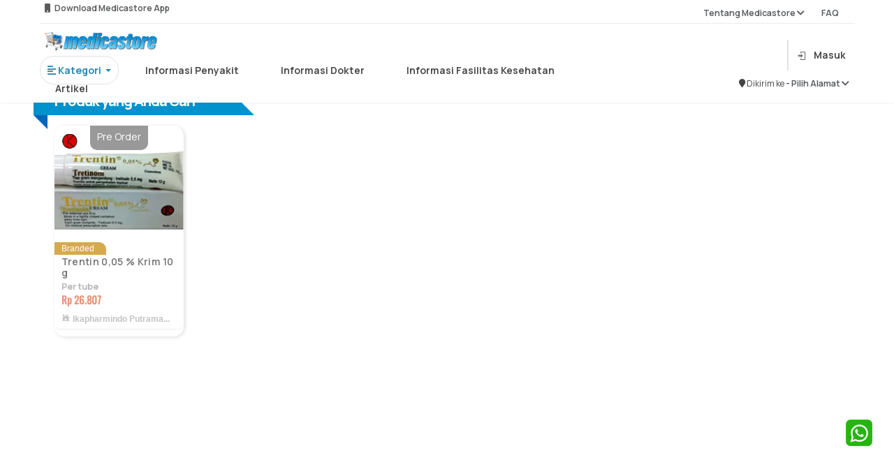

--- FILE ---
content_type: text/html; charset=UTF-8
request_url: https://medicastore.com/search/index?keyword=TRENTIN&penyakit=333
body_size: 14827
content:
<!DOCTYPE html>
<html lang="id_ID">

<head>
    <link rel="preconnect" href="https://fonts.googleapis.com">
    <link rel="preconnect" href="https://fonts.gstatic.com" crossorigin>
    <link href="https://fonts.googleapis.com/css2?family=Manrope:wght@200..800&display=swap" rel="stylesheet">
    <meta charset="UT">
        <meta http-equiv="X-UA-Compatible" content="IE=edge">
    <meta name="viewport" content="width=device-width, initial-scale=1">
    <meta name="google-site-verification" content="2_W9ocFjPUHaLGARMAfuG11Ey5QZMN6tWcVJqCp7TVM" />
        <meta name="csrf-param" content="_csrf-medicastore-frontend">
<meta name="csrf-token" content="T4MR_QRWk9LIeEAG9MS0Z_sFQuzfHIIiwvK4No-xPuosxWuwQCLqtZo2H1y4k9Yjt3wBgZYquxWExohv7dd2rQ==">
    <meta name="keyword" content="Cari Obat, cari obat online,Cari obat &#039;.TRENTIN.&#039;&#039;,terlengkap , dan Terpercaya menjual Produk, Obat, Suplemen, Perawatan Bayi, Herbal, Alat Kesehatan, Kosmetika">
<meta name="description" content="Temukan Produk &#039;.TRENTIN.&#039;&#039;. di apotik online yang Termurah, terlengkap, dan Terpercaya">
<meta name="msapplication-TileColor" content="#d0d0d0">
<meta name="msapplication-config" content="/icons/browserconfig.xml">
<meta name="theme-color" content="#ffffff">
<link type="image/png" href="https://medicastore.com/icons/apple-touch-icon.png" rel="apple-touch-icon-precomposed" sizes="180x180">
<link type="image/png" href="https://medicastore.com/icons/favicon-16x16.png" rel="icon" sizes="16x16">
<link type="image/png" href="https://medicastore.com/icons/favicon-32x32.png" rel="icon" sizes="32x32">
<link type="image/png" href="https://medicastore.com/icons/favicon-48x48.png" rel="icon" sizes="48x48">
<link type="image/png" href="https://medicastore.com/icons/android-chrome-192x192.png" rel="icon" sizes="192x192">
<link type="image/png" href="https://medicastore.com/icons/android-chrome-512x512.png" rel="icon" sizes="512x512">
<link type="image/png" href="https://medicastore.com/icons/favicon-144x144.png" rel="icon" sizes="144x144">
<link href="https://medicastore.com/icons/site.webmanifest" rel="manifest">
<link type="image/svg+xml" href="https://medicastore.com/icons/safari-pinned-tab.svg" rel="mask-icon" color="#5bbad5">
<link type="image/x-icon" href="https://medicastore.com/icons/favicon.ico" rel="shortcut icon">
<link href="/assets/da4b7d0/css/bootstrap.css" rel="stylesheet">
<link href="/assets/1f2bbf0b/dist/css/bootstrap.css" rel="stylesheet">
<link href="/assets/56afab05/css/material-icons.min.css" rel="stylesheet">
<link href="/assets/9c3bf900/font/bootstrap-icons.css" rel="stylesheet">
<link href="/themes/blue/css/font-awesome.min.css?ver=1.8" rel="stylesheet">
<link href="/themes/blue/css/owl.carousel.css?ver=1.8" rel="stylesheet">
<link href="/themes/blue/css/style.css?ver=1.9.18" rel="stylesheet">
<link href="/themes/blue/css/responsive.css?ver=1.9.0" rel="stylesheet">
<link href="/themes/blue/css/medicastore.css?ver=1.9.21" rel="stylesheet">
<link href="/themes/blue/css/style-wa.css?ver=1.9.21" rel="stylesheet">
<link href="/themes/blue/css/style-tambahan.css?ver=1.9.21" rel="stylesheet">
<link href="/themes/blue/css/icons-mdi.css" rel="stylesheet">
<link href="/themes/blue/css/add-style.css?ver=1.9.21" rel="stylesheet">
<script src="/assets/2e369371/jquery.js" type="662162d430c470d4987cd786-text/javascript"></script>
<script src="/assets/aa1670e8/yii.js" type="662162d430c470d4987cd786-text/javascript"></script>
<script src="/themes/blue/js/bootstrap.min.js" defer type="662162d430c470d4987cd786-text/javascript"></script>
<script src="/js/socket.io.js" defer type="662162d430c470d4987cd786-text/javascript"></script>        <title>Cari Produk TRENTIN di Apotik online</title>
        
    <!-- Google tag (gtag.js) Pak Ivan-->
    <script async src="https://www.googletagmanager.com/gtag/js?id=AW-11413583144" type="662162d430c470d4987cd786-text/javascript"></script>
    <script type="662162d430c470d4987cd786-text/javascript">
        window.dataLayer = window.dataLayer || [];

        function gtag() {
            dataLayer.push(arguments);
        }
        gtag('js', new Date());
        gtag('config', 'AW-11413583144');
        gtag('event', 'conversion', {
            'send_to': 'AW-11413583144/W-qECPHcvvcYEKjqtcIq'
        });
    </script>

    <!-- TikTok Pixel Code Start Script api tiktok untuk website-->
    <script type="662162d430c470d4987cd786-text/javascript">
        ! function(w, d, t) {
            w.TiktokAnalyticsObject = t;
            var ttq = w[t] = w[t] || [];
            ttq.methods = ["page", "track", "identify", "instances", "debug", "on", "off", "once", "ready", "alias", "group", "enableCookie", "disableCookie", "holdConsent", "revokeConsent", "grantConsent"], ttq.setAndDefer = function(t, e) {
                t[e] = function() {
                    t.push([e].concat(Array.prototype.slice.call(arguments, 0)))
                }
            };
            for (var i = 0; i < ttq.methods.length; i++) ttq.setAndDefer(ttq, ttq.methods[i]);
            ttq.instance = function(t) {
                for (
                    var e = ttq._i[t] || [], n = 0; n < ttq.methods.length; n++) ttq.setAndDefer(e, ttq.methods[n]);
                return e
            }, ttq.load = function(e, n) {
                var r = "https://analytics.tiktok.com/i18n/pixel/events.js",
                    o = n && n.partner;
                ttq._i = ttq._i || {}, ttq._i[e] = [], ttq._i[e]._u = r, ttq._t = ttq._t || {}, ttq._t[e] = +new Date, ttq._o = ttq._o || {}, ttq._o[e] = n || {};
                n = document.createElement("script");
                n.type = "text/javascript", n.async = !0, n.src = r + "?sdkid=" + e + "&lib=" + t;
                e = document.getElementsByTagName("script")[0];
                e.parentNode.insertBefore(n, e)
            };


            ttq.load('CR2M44JC77U85A2HE4I0');
            ttq.page();
        }(window, document, 'ttq');
    </script>
    <!-- TikTok Pixel Code End -->

</head>
<meta name="google-site-verification" content="_wAkXHco6qK14OPr6Gp3SCuJCl1hoenAw7C9t5nOcoU" />

<body>
            <script type="662162d430c470d4987cd786-text/javascript">
	var pathON = {
		base: "",
		createUrl: function(path) {
			var url = this.base + path;
			return url;
		},
		getValue: function(id) {
			let val = $('#' + id).attr('data-md-params');
			return val;
		}
	}
</script>

<style>
	#overlay,
	.sticky {
		position: fixed;
		top: 0
	}

	.text-dark,
	.text-muted {
		font-weight: 650 !important
	}

	::-webkit-scrollbar {
		width: 5px;
		border-radius: 5px
	}

	* {
		pointer-events: auto;
	}

	::-webkit-scrollbar-track {
		background: #f1f1f1
	}

	::-webkit-scrollbar-thumb {
		background: #888
	}

	::-webkit-scrollbar-thumb:hover {
		background: #555
	}

	.sticky {
		margin-bottom: 5%;
		height: 80px;
		width: 100%;
		z-index: 99999
	}

	.hoverable {
		transition: .3s
	}

	.hoverable:hover {
		background-color: #f0f3f5;
		/* color: #fff; */
		transform: scale(1.05)
	}

	.hoverable.active {
		color: #007bff;
		border-bottom: 2px solid #007bff;
		transform: scale(.98);
		background-color: white !important;
		/* border-color: white !important; */
	}


	.field {
		background-color: #fff;
		border-radius: 8px;
		padding: 8px;
		display: flex;
		flex-direction: row;
		align-items: center;
		position: relative
	}

	.vector {
		background-color: #9e9e9e;
		left: 1.87px;
		top: 1.87px;
		width: 16.265586853027344px;
		height: 16.26468276977539px;
		position: absolute
	}

	.caridisini {
		text-align: left;
		vertical-align: text-top;
		font-size: 14px;
		align-self: flex-start;
		left: 40px;
		top: 10px;
		line-height: 20px;
		border-style: hidden;
		outline: 0;
		width: 291px;
		display: flex
	}

	#overlay {
		left: 0;
		width: 100vw;
		height: 100vh;
		background-color: gray;
		opacity: .5;
		z-index: 4
	}
</style>

<div id="overlay" class="invisible">
</div>
<section class="sticky">
	<div class="container d-md-none pt-2" style="height:64px">
		<div class="row  h-100 align-items-center">
							<div class="col col-auto d-block">
					<button type="button" class="flat border-0 shadow-none bg-transparent text-white" onclick="if (!window.__cfRLUnblockHandlers) return false; window.history.go(-1); return false;" data-cf-modified-662162d430c470d4987cd786-="">
						<i class="fs-1 fa fa-arrow-left"></i>
					</button>
				</div>
						<div class="col col-auto">
									<a class="p-3 d-block text-white position-relative" href="/account/login" title="Kerangan belanja kosong">
						<i class="fs-1 mdi mdi-cart"></i>
					</a>
							</div>
		</div>
	</div>
	<div id="bcgri" style="display: none; height: 200px;position: fixed;height: 100%;z-index: 99999;width: 100%;top: 0; background-color:rgba(0,0,0,0.2);" class="box-shadow"></div>
	<div class="bg-white pt-1 position-relative shadow-sm container-fluid" style="padding: 0 5% 0 5% !important;height:38px">
		<div class="text-muted text w-100 row" style="height: auto;">
			<div class="dropdown w-50">
				<small class="col-10 pt-3 pb-2" id="dropdownMenu3" data-toggle="dropdown">
					<i class="fa fa-mobile-phone"></i> &nbsp; Download Medicastore App 				</small>
				<div class="dropdown-menu  p-3" aria-labelledby="dropdownMenu3">
					<div class="row">
						<!-- <div class="col-6" style="text-align: right;">
							<h5 style="padding-right: 12px;padding: bottom 10px;">
								Scan to Download
							</h5>
							<img src="/themes/blue/images/main-menu/qr.png">
						</div> -->
						<div class="col-6">
							<a href="https://play.google.com/store/apps/details?id=com.development.medicastore&hl=en&pli=1" target="_blank">
								<img class="mx-3" src="/themes/blue/images/main-menu/googleplay.png">
							</a>
						</div>
						<div class="col-6">
							<a href="https://apps.apple.com/id/app/medicastore/id1345922950" target="_blank">
								<img class="mx-3" src="/themes/blue/images/main-menu/appstore.png">
							</a>
						</div>
					</div>
				</div>
			</div>
			<small class="col text-right pt-3 pb-2">
				<div class="dropdown">
					<a class="text-muted text col" id="dropdownMenu2" data-toggle="dropdown" aria-haspopup="true" aria-expanded="false"> Tentang Medicastore <i class="fa fa-chevron-down"></i></a> &nbsp; &nbsp; &nbsp; &nbsp; &nbsp;
					<div class="dropdown-menu p-3" aria-labelledby="dropdownMenu2" style="margin-left: 75%;">
						<a href="/about-apotek-online/index" class="dropdown-item">
							<span class="text">Tentang Kami</span>
						</a>
						<a href="/tos/index" class="dropdown-item">
							<span class="text">Syarat dan Ketentuan</span>
						</a>
						<a href="/account/keluhan" class="dropdown-item">
							<span class="text">Kritik dan Saran</span>
						</a><a href="/about/rekanan" class="dropdown-item">
							<span class="text">Apotek Mitra</span>
						</a>
					</div>
					<a class="text-muted text" href="/faq/index"> FAQ </a>
				</div>
			</small><br>
			<hr style="height: 0.1px;border:none;color:#b3afaf;background-color:#b3afaf;">
		</div>
	</div>
	<!--------- HEAD START ------------>
	<div class="bg-white pt-1 position-relative shadow-sm container-fluid" style="padding: 0 5% 0 5% !important;">
		<div class="row flex-row h-100 flex-align-between">
			<!-- <div class="col col-auto ps-0 ps-md-3">
				<div class="toggle-menu p-0">
					<div class="flex-column w-25 toggle-menu-target">
						<div class="my-1 border-bottom border-white"></div>
						<div class="my-1 border-bottom border-white"></div>
						<div class="my-1 border-bottom border-white"></div>
					</div>
					<div class="flex-column w-25 toggle-menu-target" style="display:none;">
						<div class="border-bottom border-white" style="transform:rotate(45deg);"></div>
						<div class="border-bottom border-white" style="transform:rotate(135deg);"></div>
					</div>
				</div>
			</div> -->
			<div class="col-9 pb-2 mb-2">
				<div class="row">
					<a class="d-none d-md-block col-3 pb-3" href="/">
						<img src="/themes/blue/images/logo-lite-header.png" alt="Medicastore" style="height:auto;max-height:50px;width:auto;max-width:100%;margin:8px 0;position-relative">					</a>
					<div class="col-9 my-auto ">
											</div>
					<div class="row text nav nav-pills nav-fill" id="menu-scroll">
						<div class="col col-auto pr-5 text active">
							<div class="dropdown">
								<a class=" border rounded-pill p-3 btn-outline-primary dropdown-toggle" id="dropdownMenu5" data-toggle="dropdown" aria-haspopup="true" aria-expanded="false">
									<b><i class="fa fa-align-left"></i>&nbsp;Kategori</b>
								</a>
								<div class="dropdown-menu rounded-3 shadow p-4" style="width: 700px;">
									<a class="dropdown-item disabled" href="#!"> Jenis Produk</a>
									<div class="dropdown-divider"></div>
									<div class="row flex-row flex-wrap">
										<div class="col-md-4 my-2">
											<a href="/search/index?category=">
												<div class="card text text-dark">
													<div class="card-body ">
														<img src="/themes/blue/images/main-menu/icon_kategori/semua.png" style="width: 30px" alt="kategori produk">
														Semua
													</div>
												</div>
											</a>
										</div>
										<div class="col-md-4 my-2">
											<a href="/search/index?category=obat">
												<div class="card text text-dark">
													<div class="card-body ">
														<img src="/themes/blue/images/main-menu/icon_kategori/obat.png" style="width: 30px" alt="kategori produk">
														Obat
													</div>
												</div>
											</a>
										</div>
										<div class="col-md-4 my-2">
											<a href="/search/index?category=suplemen">
												<div class="card text text-dark">
													<div class="card-body ">
														<img src="/themes/blue/images/main-menu/icon_kategori/suplemen.png" style="width: 30px" alt="kategori produk">
														Suplemen
													</div>
												</div>
											</a>
										</div>
										<div class="col-md-4 my-2">
											<a href="/search/index?category=alkes">
												<div class="card text text-dark">
													<div class="card-body ">
														<img src="/themes/blue/images/main-menu/icon_kategori/alkes.png" style=" width: 30px" alt="kategori produk">
														Alat Kesehatan
													</div>
												</div>
											</a>
										</div>
										<div class="col-md-4 my-2">
											<a href="/search/index?category=kosmetik">
												<div class="card text text-dark">
													<div class="card-body ">
														<img src="/themes/blue/images/main-menu/icon_kategori/kosmetik.png" style=" width: 30px" alt="kategori produk">
														Kosmetik
													</div>
												</div>
											</a>
										</div>
										<div class="col-md-4 my-2">
											<a href="/search/index?category=herbal">
												<div class="card text text-dark">
													<div class="card-body ">
														<img src="/themes/blue/images/main-menu/icon_kategori/herbal.png" style="width: 30px" alt="kategori produk">
														Herbal
													</div>
												</div>
											</a>
										</div>
										<div class="col-md-4 my-2">
											<a href="/search/index?category=pb">
												<div class="card text text-dark">
													<div class="card-body ">
														<img src="/themes/blue/images/main-menu/icon_kategori/bayi.png" style="width: 30px" alt="kategori produk">
														Ibu & Anak
													</div>
												</div>
											</a>
										</div>
										<div class="col-md-4 my-2">
											<a href="/search/index?category=susu">
												<div class="card text text-dark">
													<div class="card-body ">
														<img src="/themes/blue/images/main-menu/icon_kategori/susu.png" style="width: 30px" alt="kategori produk">
														Susu Bayi
													</div>
												</div>
											</a>
										</div>
										<div class="col-md-4 my-2">
											<a href="/search/index?category=makanan">
												<div class="card text text-dark">
													<div class="card-body ">
														<img src="/themes/blue/images/main-menu/icon_kategori/makan.png" style="width: 30px" alt="kategori produk">
														Makanan & Minuman
													</div>
												</div>
											</a>
										</div>
									</div>
								</div>
							</div>
						</div>
						<!-- <div class="col col-auto hoverable rounded-3 px-5">
						<a class="text-dark" href="/search/index">
							Beli Obat
						</a>
					</div> -->
						<div class="col col-auto hoverable rounded-3 px-5 pb-2 ">
							<a class="text-dark" href="/penyakit/penyakit-kategori" data-url="penyakit">
								Informasi Penyakit
							</a>
						</div>
						<div class="col col-auto hoverable rounded-3 px-5">
							<a class="text-dark" href="/dokter" data-url="dokter">
								Informasi Dokter
							</a>
						</div>
						<div class="col col-auto hoverable rounded-3 px-5">
							<a class="text-dark" href="/faskes/main" data-url="faskes">
								Informasi Fasilitas Kesehatan
							</a>
						</div>
						<div class="col col-auto hoverable rounded-3 px-5">
							<a class="text-dark" href="/artikel" data-url="artikel">
								Artikel
							</a>
						</div>
					</div>
				</div>
			</div>
			<div class="col col-3">
				<div class="d-flex h-100 align-items-center justify-content-end">
					<!-- Perubahan posisi pencarian -->


											<div class="row justify-content-end align-items-center">
																					<div class=" border border-muted p-0 col col-auto">
								<hr>
							</div>
							<div class="col col-auto">
								<div class=" my-auto">
									<a class="d-block p-2 text-dark" href="/account/login">
										<i class="mdi mdi-login text-dark opacity-75 me-md-3"></i><span class="d-none d-md-inline">Masuk</span>
									</a>
								</div>
							</div>
							<div class="col col-12 ">
								<div class="d-flex mt-3 justify-content-end">
									<small class="textbold">
										<i class="fa fa-map-marker"></i> Dikirim ke&nbsp;
									</small>
									<small class="text">
										<a href="/account/login" class="text-muted">
											-&nbsp;Pilih Alamat <i class="fa fa-chevron-down"></i>
										</a>
									</small>
								</div>
							</div>
												</div>
				</div>
			</div>
		</div>
		<!--------- HEAD END ------------>
		<!--------- HEADER START ------------>
		<div id="main-nav-container"></div>
		<div class="toggle-menu-target-x position-fixed bg-white shadow-lg btn-md-light" style="display:none;left:0;top:0;bottom:0;z-index:9999;width:75vw;max-width:360px">
			<div class="d-flex flex-column h-100">
				<div class="bg-gradual" style="height:64px;">
					<div class="toggle-menu float-end">
						<div class="flex-column w-25">
							<div class="border-bottom border-white" style="transform:rotate(45deg);margin-bottom:-1px"></div>
							<div class="border-bottom border-white" style="transform:rotate(135deg);margin-top:-1px"></div>
						</div>
					</div>
				</div>
				<div class="nav-side-menu d-fl h-100 custom-scroll" style="overflow-x:hidden;">
					<a href="/" class="d-flex align-items-center w-100 p-4 bg-white text-secondary shadow-sm">
						<i class="fs-3 me-3 mdi mdi-home"></i>
						<b class="fs-4">Beranda</b>
					</a>
					<div class="accordion-bar d-flex align-items-center w-100 p-4 bg-white text-secondary shadow-sm">
						<i class="fs-3 me-3 mdi mdi-clipboard-plus"></i>
						<b class="fs-4 col">Apotek Online</b>
						<i class="fa fa-angle-down float-end"></i>
					</div>
					<div class="accordion-bar-child bg-cloud-1">
												<div>
							<div class="btn-cloud accordion-bar btn-cloud d-block w-100 p-4 text-dark">
								<b class="fs-5">Jenis Produk</b>
								<i class="fa fa-angle-down float-end"></i>
							</div>
							<div class="accordion-bar-child bg-cloud-1">
								<a href="/search/index?1%5Bcategory%5D=all" class="btn-cloud d-block w-100 p-4 text-dark">
									<b class="fs-5">Obat-Obatan</b>
								</a>
								<a href="/produk/grid/suplemen" class="btn-cloud d-block w-100 p-4 text-dark">
									<b class="fs-5">Suplemen</b>
								</a>
								<a href="/produk/grid/herbal" class="btn-cloud d-block w-100 p-4 text-dark">
									<b class="fs-5">Herbal</b>
								</a>
								<a href="/produk/grid/kosmetik" class="btn-cloud d-block w-100 p-4 text-dark">
									<b class="fs-5">Kosmetik</b>
								</a>
								<a href="/produk/grid/pb" class="btn-cloud d-block w-100 p-4 text-dark">
									<b class="fs-5">Ibu dan Anak</b>
								</a>
								<a href="/produk/grid/alkes" class="btn-cloud d-block w-100 p-4 text-dark">
									<b class="fs-5">Alat Kesehatan</b>
								</a>
								<a href="/produk/grid/susu" class="btn-cloud d-block w-100 p-4 text-dark">
									<b class="fs-5">Susu Bayi</b>
								</a>
								<a href="/produk/grid/makanan" class="btn-cloud d-block w-100 p-4 text-dark">
									<b class="fs-5">Makananan & Minuman</b>
								</a>
							</div>
						</div>
						<a href="/orderresep" class="btn-cloud d-block w-100 p-4 text-dark">
							<b class="fs-5">Unggah Resep</b>
						</a>
											</div>
										<div class="accordion-bar d-flex align-items-center w-100 p-4 bg-white text-secondary shadow-sm">
						<i class="fs-3 me-3 mdi mdi-cart"></i>
						<b class="fs-4 col">Informasi Penyakit</b>
						<i class="fa fa-angle-down float-end"></i>
					</div>
					<div class="accordion-bar-child bg-cloud-1">
						<a href="/penyakit-index/A" class="btn-cloud d-block w-100 p-4 text-dark">
							<b class="fs-5">Indeks Produk Alfabetik</b>
						</a>
						<a href="/penyakit/penyakit-kategori" class="btn-cloud d-block w-100 p-4 text-dark">
							<b class="fs-5">Kategori-Kategori Penyakit</b>
						</a>
					</div>
					<a href="/site/shop" class="d-flex align-items-center w-100 p-4 bg-white text-secondary shadow-sm">
						<i class="fs-3 me-3 mdi mdi-human-greeting"></i>
						<b class="fs-4">Cari Produk Kesehatan dan Beli Obat-Obatan</b>
					</a>
					<a href="/dokter" class="d-flex align-items-center w-100 p-4 bg-white text-secondary shadow-sm">
						<i class="fs-3 me-3 mdi mdi-human-greeting"></i>
						<b class="fs-4">Cari Dokter dan Spesialis</b>
					</a>
					<a href="/faskes/main" class="d-flex align-items-center w-100 p-4 bg-white text-secondary shadow-sm">
						<i class="fs-3 me-3 mdi mdi-account-multiple-plus"></i>
						<b class="fs-4">Cari Fasilitas Kesehatan</b>
					</a>
					<a href="/artikel/index" class="d-flex align-items-center w-100 p-4 bg-white text-secondary shadow-sm">
						<i class="fs-3 me-3 mdi mdi-newspaper"></i>
						<b class="fs-4">Baca Artikel Kesehatan</b>
					</a>
					<a href="/about-apotek-online/index" class="d-flex align-items-center w-100 p-4 bg-white text-secondary shadow-sm">
						<i class="fs-3 me-3 mdi mdi-human-greeting"></i>
						<b class="fs-4">Tentang Medicastore</b>
					</a>
					<a href="/faq/index" class="d-flex align-items-center w-100 p-4 bg-white text-secondary shadow-sm">
						<i class="fs-3 me-3 mdi mdi-forum"></i>
						<b class="fs-4">FAQ</b>
					</a>
					<a href="/tos/index" class="d-flex align-items-center w-100 p-4 bg-white text-secondary shadow-sm">
						<i class="fs-3 me-3 mdi mdi-forum"></i>
						<b class="fs-4">Syarat dan Ketetuan</b>
					</a>
					<a href="/account/keluhanlangsung" class="d-flex align-items-center w-100 p-4 bg-white text-secondary shadow-sm">
						<i class="fs-3 me-3 mdi mdi-account-question"></i>
						<b class="fs-4">Layanan Pengaduan Konsumen</b>
					</a>
					<div class="px-5 py-3">
						<a href="https://play.google.com/store/apps/details?id=com.development.medicastore" target="_blank" class="px-4 d-block btn btn-dark rounded-3 py-2 text-white fs-3 my-3">
							<i class="mdi mdi-google-play"></i>
							Google Play Store
						</a>
						<a href="https://itunes.apple.com/us/app/medicastore/id1345922950?ls=1&mt=8" target="_blank" class="px-4 d-block btn btn-dark rounded-3 py-2 text-white fs-3 my-3">
							<i class="mdi mdi-apple"></i>
							iOS Appstore
						</a>
					</div>
				</div>
			</div>
		</div>
		<div class="toggle-menu-target-o toggle-menu-click position-fixed inset" style="display:none;z-index:9950;background-color:#b0b0b0aa"></div>

		<!--------- HEADER END ------------>
</section>
<div id="header-content" class="col  d-none d-md-block" style="margin-top:6%">
				<h2 id="header-title" class="m-0  line-clamp-2">Cari Produk TRENTIN di Apotik online</h2>
	</div>


<script type="662162d430c470d4987cd786-text/javascript">
	var pathON = {
		base: "",
		createUrl: function(path) {
			var url = this.base + path;
			return url;
		},
		getValue: function(id) {
			let val = $('#' + id).attr('data-md-params');
			return val;
		}
	}

	function transaksi() {
		$('#promo-tab').removeClass('active')
		$('#transaksi-tab').addClass('active')
		$('#promo').removeClass('show active')
		$('#transaksi').addClass('show active')
	}

	function promosi() {
		$('#promo-tab').addClass('active')
		$('#transaksi-tab').removeClass('active')
		$('#promo').addClass('show active')
		$('#transaksi').removeClass('show active')
	}

	$(document).ready(function() {
				$(".togsearch").click(function() {
			$("#mobilesearch").toggleClass("searchact");
		});
		if (!document.referrer.includes("")) {
			$("#btn_kembali").remove();
		}
		$('input').blur(function() {
				$("#mob-bar").removeClass("d-none").addClass("d-block");
			})
			.focus(function() {
				$("#mob-bar").removeClass("d-block").addClass("d-none");
			});

		const current = 'https://medicastore.com/search/index?keyword=TRENTIN&penyakit=333';
		const home = 'https://medicastore.com/';
		console.log(current);
		document.querySelectorAll(".hoverable a").forEach(function(elem) {
			// console.log(elem.href.includes(current + elem.dataset.url))
			// console.log(current + elem.dataset.url)
			if (elem.href.includes(current) && current != home) {
				elem.parentElement.classList.add("active");
			}
		});
	});

	jQuery(document).ready(function($) {
		var path = window.location.href.split(/\#|\?/)[0];
		var mobbarcheck = 0;
		$('#mob-bar a').each(function() {
			var thispath = this.href.split(/\#|\?/)[0];
			if (thispath === path) {
				$(this).addClass('active');
				mobbarcheck = 1;
			}
		});
		if (mobbarcheck == 0) {
			$("#mob-bar").addClass("d-none").removeClass("d-block");
			$("body").css("padding-bottom", "0");
			$("#responsive-nav-button").css("opacity", "0");
		} else {
			$(".mob-nav-buttons").addClass("d-none").removeClass("d-block");
		}
		$(".lookinup-tog").focus(function() {
			$("#wh-cc").addClass("lookinup");
			$(".mob-nav-buttons").removeClass("d-block").addClass("d-none");
			$(".mob-shop-buttons").animate({
				'max-width': '0',
				'padding-left': '0',
				'padding-right': '0',
				'opacity': '0'
			});
			$("#responsive-nav-button .bars-x span").removeClass("d-block").addClass("d-none");
			setTimeout(function() {
				$(".mob-nav-buttons").removeClass("d-block").addClass("d-none");
				$(".mob-shop-buttons").removeClass("d-block").addClass("d-none");
				$(".search-bar-col").animate({
					'min-width': '100%'
				});
			}, 150);
		});
		$("#wh-cc").click(function() {
			$(".search-bar-col").animate({
				'min-width': '0'
			});
			$("#wh-cc").removeClass("lookinup");
			setTimeout(function() {
				$(".mob-shop-buttons").animate({
					'max-width': '500px',
					'padding-left': '7.5px',
					'padding-right': '7.5px',
					'opacity': '1'
				});
				if (mobbarcheck == 0) {
					$(".mob-nav-buttons").removeClass("d-none").addClass("d-block").css('width', '');
				}
				$(".mob-shop-buttons").removeClass("d-none").addClass("d-block");
				$("#responsive-nav-button .bars-x span").removeClass("d-none").addClass("d-block");
			}, 250);
		});
	});

	$('.submitOnEnter').keydown(function(event) {
		// enter has keyCode = 13, change it if you want to use another button
		let url = pathON.createUrl("/search/index");
		if (event.keyCode == 13) {
			window.location.href = url + "?keyword=" + this.value
			return false;
		}
	});

	function redirToApps() {
		var userAgent = navigator.userAgent || navigator.vendor || window.opera;

		if (/android/i.test(userAgent)) {
			// return "Android";
			window.open('https://play.google.com/store/apps/details?id=com.development.medicastore&hl=en&pli=1', '_blank')
		} else {
			window.open('https://play.google.com/store/apps/details?id=com.development.medicastore&hl=en&pli=1', '_blank')
		}

		// iOS detection from: http://stackoverflow.com/a/9039885/177710
		if (/iPad|iPhone|iPod/.test(userAgent) && !window.MSStream) {
			window.open('https://apps.apple.com/id/app/medicastore/id1345922950', '_blank')
		} else {
			window.open('https://apps.apple.com/id/app/medicastore/id1345922950', '_blank')
		}

		return "unknown";
	}

		$('#fullscreen-search').keyup(function() {
		if (this.value.length >= 3) {
			$('#hasil-search').hide()
			$('#search-result').show()
			var url = pathON.createUrl("/site/suggestion/");
			$.ajax({
				url: url,
				type: 'GET',
				data: {
					'query': this.value
				},
				dataType: 'json',
				success: function(res) {
					let suggestion = res['suggestions'];
					let list = '<ul class="list list-group ">';
					for (let i = 0; suggestion.length > i; i++) {
						let input = document.querySelector('#fullscreen-search');
						let result = new RegExp(res['keyword'], 'i');
						let str = suggestion[i].data.replace(result, '<b style="color:#007cdb">$&</b>')

						list += '<a href="' + pathON.createUrl('/search/index?keyword=' + suggestion[i].data) + '"><li> <div class="py-3 text-dark" style="margin: 0 0 0 5%"><img class="img" src="/themes/blue/images/main-menu/search.svg" /> &nbsp &nbsp ' + str + ' </div></li></a>'
					}
					list += '</ul>'

					$('#search-result').html(list);
				},
				error: function(request, error) {
					alert("Request: " + JSON.stringify(request));
				}
			});
		} else {
			$('#hasil-search').show()
			$('#search-result').hide()
		}
	});

	function filter_list() {
		let input = document.querySelector('#fullscreen-search');
		let list = document.querySelector('.list-group').querySelectorAll('li');
		let result = new RegExp(input.value, 'i');
		list.forEach((item) => {
			if (result.test(item.textContent)) {
				item.innerHTML = item.textContent.replace(result, '<b style="color:blue">$&</b>');
			}
		});
	}

	function ShowBarHed() {
		var x = document.getElementById("showDivSearchHome");
		if (x.style.display === "none") {
			document.body.style.overflow = 'hidden';
			x.style.display = "block";
		} else {
			x.style.display = "none";
		}

		var x2 = document.getElementById("bcgri");
		if (x2.style.display === "none") {
			document.body.style.overflow = 'hidden';
			x2.style.display = "block";
		} else {
			x2.style.display = "none";
		}
	}

	function backdrop() {
		if ($('#overlay').hasClass('visible')) {
			$('#overlay').addClass('invisible')
			$('#overlay').removeClass('visible')
		} else {
			$('#overlay').removeClass('invisible')
			$('#overlay').addClass('visible')
		}
		const current = 'https://medicastore.com/search/index?keyword=TRENTIN&penyakit=333';
		const home = 'https://medicastore.com/';

		if (current == "https://medicastore.com/dokter") {
			if ($('.dropdown').hasClass('open')) {
				$('.dropdown').removeClass('open')
			} else {
				$('.dropdown').addClass('open')
			}
		}
	}
</script>    <div id="main" style="margin-top: 1rem !important;">
        
<script type="662162d430c470d4987cd786-text/javascript">
	keyword.postMessage('TRENTIN');
</script>

<!-- ========================LOADER================================ -->
<div class="load-box-page">
		<div class="position-absolute inset d-flex align-items-center justify-content-center">
		<div class="w-50" style="max-width:180px">
			<div class="contain-photo square-frame mb-3">
				<img src="/themes/blue/images/logo-accented-square.png" />
			</div>
			<span class="loader-cart"></span>
		</div>
	</div>
</div>
<!-- =====================SECTION #1 > KOLOM PENCARIAN============================ -->


<!-- <section class="py-3 bg-white shadow-sm">
	<div class="container">
						<em class="fs-4 m-0">Menampilkan 1 hasil untuk pencarian "<span class="text-primary">TRENTIN</span>"</em>
			</div>
</section> -->
<div id="pjax-gridview" data-pjax-container="" data-pjax-push-state data-pjax-timeout="500000" data-pjax-scrollto="0"><section class="py-4">
	<div class="container">
		<div class="row">
											<div class="col">
										<!-- ============================================PRODUK YG DICARI============================================ -->
					<div class="row" style="margin-left:-3rem;">
						<div class="col-auto d-flex align-items-center" style="background:#0092cd;height:4rem;padding:0 3rem;">
							<h2 class="fs-2 text-white d-inline m-0">Produk yang Anda Cari</h2>
						</div>
						<div class="d-none d-md-block" style="height:4rem; width:3rem;border-width:2rem;border-top-color:#0092cd;border-right-color:transparent;border-left-color:#0092cd;border-bottom-color:#0092cd;border-style:solid"></div>
						<div class="clearfix"></div>
						<div class="d-none d-md-block" style="padding:0;height:1.5rem;width:1.5rem;border-width:1rem;border-top-color:#06b;border-right-color:#06b;border-left-color:transparent;border-bottom-color:transparent;border-style:solid;margin-bottom:-.5rem;"></div>
					</div>
					<div class="row gy-4">
														<style>
    .stok-habis {
        background-color: #000;
        color: #fff;
        padding: 10px;
        -webkit-border-bottom-right-radius: 10px;
        -webkit-border-bottom-left-radius: 10px;
        -moz-border-radius-bottomright: 10px;
        -moz-border-radius-bottomleft: 10px;
        border-bottom-right-radius: 10px;
        border-bottom-left-radius: 10px
    }

    .backdrop-habis {
        position: absolute;
        background-color: transparent;
        opacity: 0.4;
        width: 100%;
        height: 100%;
        top: 0;
        padding-top: 5px
    }

    .principal {
        padding: 5px 10px;
        font-size: 12px;
        font-weight: 700;
        font-family: sans-serif;
        color: #c2c2c2;
        border-radius: var(--Universal-radius-0, 0) var(--Universal-radius-0, 0) var(--Universal-radius-s, 8px) var(--Universal-radius-s, 8px);
        border-bottom: 1px solid #eee;
        background: #fff
    }
</style>

<div class="col-md-3 col-xl-2 col-6 col-sm-6" style='min-width:200px;max-width:200px;'>
    <div class="item-mobile d-flex flex-column h-100">
        <a href="/produk/Obat/1335/trentin-005-krim-10-g" class="item-mobile-link" data-pjax="0">
                            <div class="position-absolute inset p-3">
                    <img src="/themes/blue/images/obat_keras_dan_psikotropika.gif" style="width:24px;height:24px;border-radius:100%" />
                </div>
                        <div class="position-absolute inset-right p-3 invisible">
                <img src="/themes/blue/images/new/n-point.svg" style="width:24px;height:24px;border-radius:100%" />
            </div>
        </a>
        <div class="item-image-wrapper-m">
            <div class="d-flex w-auto" style="gap:3px;flex-direction:row-reverse; margin-top: 0;position: absolute;z-index: 99;bottom: 0;">
                <div class="col"></div>
                                    <div class="fs-10 h-10 text-nowrap position-relative" style="font-size:12px; font-family:sans-serif;background:#D5A94C;padding:0 1.75rem 0 3rem;margin-left:-2rem;border-radius:0 1rem 0 0;">
                        <span style="color:#FFF">Branded</span>
                    </div>
                                            </div>
            <figure class="item-image-container contain-photo square-frame">
                                <picture>
                    <source type="image/webp" srcset="/images/produk/TRENTIN-0-05--KRIM-10-GR.webp">
                    <img src="" style="width: 80%" alt="promo">
                </picture>
                                    <div class="backdrop-habis">
                        <span class="stok-habis">Pre Order</span>
                    </div>
                            </figure>

        </div>
        <!-- ================================================================================================ -->
        <div class="bg-white pb-3 h-100 d-flex flex-column">

            <div class="ratings-container-m m-0 px-3 h-100 d-flex flex-column">
                                <div class="fs-10 m-0 px-0 py-1 opacity-75 h-100 line-clamp-3" style="text-rendering:optimizeLegibility;letter-spacing:.025em;font-weight:600;">
                    Trentin 0,05 % Krim 10 g <br>

                </div>
                <b class="fs-5 opacity-75 no-wrap d-inline-block" style="color:#9E9E9E">Per tube</b>                                <p class="p-0 my-1 h-auto fw-bold">
                    <span class="title lh-1 fs-4 fw-bold opacity-75 me-1" style="color:#DE724A">Rp 26.807</span>                </p>

            </div>
            <small class="principal">
                <img style="margin-top: -5px;" src="/themes/blue/images/new/apt.svg" style="" />
                Ikapharmindo Putrama...            </small>

                    </div>
            </div>
</div><!-- End .col-md-4 -->												</div><!-- End .row -->
				</div><!-- End .category-item-container -->
														<!-- ===========================================PRODUK SEJENIS============================================= -->
						<div class="my-5"></div>
						<!-- End .category-item-container -->
													<div class="pagination-container clearfix">
								<div class="row justify-content-md-center">
									<div class="col-md-auto">
										
									</div>
								</div>
							</div><!-- End pagination-container -->
														<!-- END PJAX -->
		</div>
		</div>
	</div>
</section>
</div><!-- CEK -->
<div class="modal fade" id="produk-alternatif" tabindex="-1" role="dialog">
	<div class="d-flex align-items-center h-100 pt-5" role="document">
		<div class="container">
			<div class="pt-5 pb-4"></div>
			<div class="row justify-content-center">
				<div class="col col-xl-10">
					<div class="card rounded-2 border-0">
						<div class="card-header py-3">
							<div class="row">
								<div class="col">
									<h3 class="fs-4 m-0">Kandungan dan barang dengan kandungan serupa</h3>
								</div>
								<div class="col-auto">
									<button type="button" class="fa fa-close border-0 shadow-none bg-transparent flat" data-dismiss="modal" aria-label="Close"></button>
								</div>
							</div>
						</div>
						<div class="card-body m-0">
							<div class="bg-white position-relative" style="min-height:320px;">
								<div class="loadcover loading-banding">
									<div class="spinner">
										<div></div>
										<div></div>
										<div></div>
										<div></div>
										<div></div>
										<div></div>
										<div></div>
										<div></div>
										<div></div>
										<div></div>
										<div></div>
										<div></div>
									</div>
								</div>
								<div class="content-banding">
									<div class="row position-relative custom-scroll" id="sejenis_infobox">
										<div class="col-4 col-md-3 col-lg-2 pt-2" id="produk-utama">
											<div class="border border-muted bg-white p-3 rounded-3 shadow-sm mb-4">
												<div class="contain-photo flat square-frame">
													<picture>
														<source type="image/webp" srcset="">
														<img src="" style="width: 100%" alt="promo">
													</picture>
												</div>
											</div>
										</div>
										<div class="col ms-xxl-5">
											<h1 id="nama-barang-banding" class="m-0 fs-2"></h1>
																						<div class="item-price">
												<h2 class="m-0 text-primary title fs-1"></h2>
											</div>
											<div class="border-top border-muted my-3 w-100"></div>
											<p class="mb-2 fs-6 fw-bold">Zat aktif dan kandungan produk.</p>
											<div class="row flex-wrap flex-row item-zat-aktif">
												<!-- <div class="col col-auto my-3"><div class="btn-nw fs-6 btn-md-primary px-4 py-2 rounded-pill">Lorem Ipsum Dolor Sit</div></div> -->
											</div>
											<div class="border-top border-muted my-3 w-100"></div>
											<div class="position-relative">
																							</div>
										</div>
										<div class="clearfix"></div>
										<div class="col-12">
											<div class="row gy-4" id="detail-item-sejenis">
											</div>
										</div>
									</div>
								</div>
							</div>
						</div>
					</div>
				</div>
			</div>
		</div>
	</div>
</div>
<!------ CEK BANDING END ------>
<div class="modal fade overlay" id="modalwatsap" role="dialog">
	<div class="container">
		<div class="modal-dialog2">
			<!-- Modal content-->
			<div class="modal-content" style="background:#128C7E">
				<div class="modal-header d-block" style="background:#def">
					<h4 style="margin:0;float:left;width:max-content">Lokasi Anda</h4>
					<button type="button" class="close pull-right" data-dismiss="modal" style="color:#128C7E">&times;</button>
				</div>
				<div class="modal-body">
					<br />
					<div class="">
						<div style="padding: 10px;">
							<a href="https://api.whatsapp.com/send?phone=6285890366881&amp;text=Halo Medicastore Team, saya ingin order dengan resep ?" title="" target="blank" style="font-size:18px; color:#fff;">
								<i class="mdi mdi-whatsapp " aria-hidden="true"></i> Jakarta 1<p style="font-size:12px">Jakarta Pusat, Jakarta Selatan, Jakarta Barat, Tangerang, Depok</p>
							</a>
						</div>
						<hr />
						<div style="padding: 10px;">
							<a href="https://api.whatsapp.com/send?phone=6285772443949&amp;text=Halo Medicastore Team, Saya ingin order dengan resep?" title="" target="blank" style="font-size:18px; color:#fff;">
								<i class="mdi mdi-whatsapp " aria-hidden="true"></i> Jakarta 2<p style="font-size:12px">Area Jakarta Utara, Jakarta Timur, Bekasi</p>
							</a>
						</div>
						<hr />
						<!--
				<div class="p-3">
					<a href="https://api.whatsapp.com/send?phone=6285223089008&amp;text=Halo Medicastore Team, Saya ingin order dengan resep?" title="" target="blank" style="font-size:18px; color:#fff;">
					  <i class="mdi mdi-whatsapp " aria-hidden="true"></i> Bandung<p style="font-size:12px">Area Bandung</p>
					</a>
				</div><hr/>
				-->
						<div style="padding: 10px;">
							<a href="https://api.whatsapp.com/send?phone=6282144866464&amp;text=Halo Medicastore Team, Saya ingin order dengan resep?" title="" target="blank" style="font-size:18px; color:#fff;">
								<i class="mdi mdi-whatsapp " aria-hidden="true"></i> Lainnya
							</a>
						</div>
					</div>
				</div>
			</div>
		</div>
	</div>
</div>
<script type="662162d430c470d4987cd786-text/javascript">
	let srcpage = 0;
	const prod = 1;
	$(document).ready(function() {
		localStorage.setItem(`cari`, `TRENTIN`);
		$('.load-box-page').hide()

		// $(document).on('pjax:send', function() {
		// 	$('.load-box-page').show()
		// })

		// $(document).on('pjax:complete', function() {
		// 	$('.load-box-page').hide()
		// })

		$(document).bind('pjax:end', function() {
			setTimeout(() => {
				$('.load-box-page').hide()
			}, 1500);
		});

		$(document).on('click', '.next-button-search', function(e) {
			e.preventDefault()
			$('.load-box-page').show()
			let url = $(this).attr('href')
			$.pjax.reload({
				container: '#pjax-gridview',
				async: false,
				url: url,
				scroll: 100
			})
			// $('.load-box-page').hide()
			// let indx = $(this).attr('data-button')
			// srcpage = parseInt(indx)
		})
	});
</script>

<style>
	.autocomplete-suggestions {
		margin-top: .875rem;
		background: #fff;
		border: 1px solid #bbb;
		shadow: .125rem .25rem 1rem #30303050;
		overflow-x: hidden;
	}

	.autocomplete-suggestions .autocomplete-suggestion {
		padding: 1rem;
		cursor: pointer;
	}

	.autocomplete-suggestions .autocomplete-suggestion:hover {
		background: #def;
	}

	#main {
		min-height: 100vh;
		min-height: calc(100vh - 128px);
		display: flex;
		flex-direction: column;
	}

	#category-breadcrumb {
		display: none !important;
	}

	#detail-item-sejenis {
		/*
		height:280px;
		height:calc(100vh - 400px);
		overflow-x:hidden;
		min-height:45vh;
		max-height:66vh;
		*/
	}

	#sejenis_infobox {
		height: 280px;
		height: calc(100vh - 128px);
		overflow-x: hidden;
		min-height: 45vh;
		max-height: 66vh;
	}

	#loading {
		position: fixed;
		display: block;
		top: 50%;
		left: 50%;
		z-index: 999;
		display: none;
	}

	#loading img {
		width: 50px;
	}

	.modal-backdrop.show {
		opacity: 0.5;
	}

	.modal-backdrop.fade {
		opacity: 0;
	}

	.fade.show {
		opacity: 1;
	}

	.modal-backdrop {
		z-index: 1071;
	}

	.modal-backdrop {
		position: fixed;
		top: 0;
		right: 0;
		bottom: 0;
		left: 0;
		z-index: 1040;
		background-color: #000;
	}

	.fade {
		opacity: 0;
		transition: opacity .15s linear;
	}

	.modal-dialog2 {
		width: auto;
		height: auto;
		position: absolute;
		top: 10%;
		left: 20%;
		right: 20%;
		background: green;
		border-radius: 13px;
		color: #fff;
	}

	.overlay {
		position: fixed;
		display: none;
		width: 100%;
		height: 100%;
		top: 0;
		left: 0;
		right: 0;
		bottom: 0;
		background-color: rgba(0, 0, 0, 0.5);
		cursor: pointer;
	}

	@media(max-width:767px) {
		.modal-dialog2 {
			width: auto;
			height: auto;
			position: absolute;
			top: 5%;
			left: 5%;
			right: 5%;
		}
	}

	#category-breadcrumb {
		display: none;
	}
</style>    </div>
    <span class="d-none d-md-inline"><a href="#" id="scroll-top" title="Scroll to Top"><i class="fa fa-angle-up"></i></a></span>
    <script src="/js/helper.js?v1.0.5" type="662162d430c470d4987cd786-text/javascript"></script>
<script src="/js/_zat_aktif.js?v1.0.4" type="662162d430c470d4987cd786-text/javascript"></script>
<script src="/assets/9ad7fd5/jquery.pjax.js" type="662162d430c470d4987cd786-text/javascript"></script>
<script type="662162d430c470d4987cd786-text/javascript">jQuery(function ($) {
jQuery(document).pjax("#pjax-gridview a", {"push":true,"replace":false,"timeout":500000,"scrollTo":0,"container":"#pjax-gridview"});
jQuery(document).off("submit", "#pjax-gridview form[data-pjax]").on("submit", "#pjax-gridview form[data-pjax]", function (event) {jQuery.pjax.submit(event, {"push":true,"replace":false,"timeout":500000,"scrollTo":0,"container":"#pjax-gridview"});});
});</script>    <script src="/themes/blue/js/jquery.hoverIntent.min.js" type="662162d430c470d4987cd786-text/javascript"></script>    <script src="/themes/blue/js/jquery.flexslider-min.js" type="662162d430c470d4987cd786-text/javascript"></script>        <script src="/themes/blue/js/owl.carousel.min.js" defer type="662162d430c470d4987cd786-text/javascript"></script>
    <script src="/themes/blue/js/add-custom.js" type="662162d430c470d4987cd786-text/javascript"></script>
    <script src="/themes/blue/js/jquery.autocomplete.min.js" type="662162d430c470d4987cd786-text/javascript"></script>    <script src="/themes/blue/js/main.js?ver=1.9.15" type="662162d430c470d4987cd786-text/javascript"></script>    <script src="/themes/blue/js/autocomplete.js?ver=1.0.4" type="662162d430c470d4987cd786-text/javascript"></script>    <!-- notes: 
 	1. sebaiknya konten <script> di gabung saja untuk mempermudah tracking debug ke depan nya 
	2. styling font-family sebaiknya di masukkan ke styling class umum saja
	3. untuk setup navbar mobile apakah bisa di pindah ke class widget saja? supaya di view hanya berisi coding html, css, & js aja
-->
<style>
	@media only screen and (max-width: 600px) {

		/*Edit the 0px number according to your website for mobile*/
		#tidio-chat-iframe {
			bottom: 16% !important;
		}
	}

	body {
		background-color: #ffffff;
		font-family: "Manrope", sans-serif !important;
		font-optical-sizing: auto;
		font-style: normal;
	}

	.stok-habis {
		background-color: #000;
		color: #fff;
		padding: 10px;
		-webkit-border-bottom-right-radius: 10px;
		-webkit-border-bottom-left-radius: 10px;
		-moz-border-radius-bottomright: 10px;
		-moz-border-radius-bottomleft: 10px;
		border-bottom-right-radius: 10px;
		border-bottom-left-radius: 10px
	}

	.backdrop-habis {
		position: absolute;
		background-color: transparent;
		opacity: 0.4;
		width: 100%;
		height: 100%;
		top: 0;
		padding-top: 5px
	}

	.principal {
		padding: 5px 10px;
		font-size: 12px;
		font-weight: 700;
		font-family: sans-serif;
		color: #c2c2c2;
		border-radius: var(--Universal-radius-0, 0) var(--Universal-radius-0, 0) var(--Universal-radius-s, 8px) var(--Universal-radius-s, 8px);
		border-bottom: 1px solid #eee;
		background: #fff
	}
</style>

<footer class="text-white w-100 mt-3 px-4   " style="background:#2A79D1;z-index:99999">
	<div class="rounded-4 pt-1 px-5 position-relative " style="padding: 0 5% 0 5% !important;">
		<div class="row py-4">
			<div class="col-sm-12 col-md-5">
				<img class=" mb-3" src="/themes/blue/images/logo-dark-header-default.png" alt="Medicastore" style="max-height:88%;width:auto;max-width:192px">				<br>
				<div class="mx-2 lato">
					Tempat pembelian obat dan produk kesehatan secara online yang murah melayani seluruh indonesia serta penyedia informasi dokter dan spesialis, informasi fasilitas kesehatan, informasi penyakit.
				</div>
				<br>

				<div class="row lato">
					<div class="col-6 mx-2"> <span>Email</span> <br> <a href="/cdn-cgi/l/email-protection" class="__cf_email__" data-cfemail="73000603031c0107331e16171a101200071c01165d101c1e">[email&#160;protected]</a></div>
					<div class="col-5 text-white">Telpon <br> 021-29323456</div>
					<div class="col-12 mx-2 pt-4"> Alamat <br> Jl Pos Pengumben Lama No. 24, Kembangan, Jakarta Barat, DKI Jakarta, Indonesia</div>
				</div>
				<br>
				<br>
			</div>
			<div class="col-sm-12 col-md-3"></div>
			<div class="col-6 col-md-2">
				<b class="textbold">
					Medicastore
				</b>
				<br>
				<br>
				<a href="/about-apotek-online/index" class="text-white d-flex flex-row align-items-center">
					<span class="text">Tentang Kami</span>
				</a>
				<br>
				<a href="/tos/index" class="text-white d-flex flex-row align-items-center">
					<span class="text">Syarat dan Ketentuan</span>
				</a>
				<br>
				<a href="/tos/privacy" class="text-white d-flex flex-row align-items-center">
					<span class="text">Kebijakan & Privasi</span>
				</a>
				<br>
				<a href="/account/keluhan" class="text-white d-flex flex-row align-items-center">
					<span class="text">Kritik dan Saran</span>
				</a>
				<br>
				<a href="/about/rekanan" class="text-white d-flex flex-row align-items-center">
					<span class="text">Apotek Mitra</span>
				</a>
				<br>
				<a href="/faq/index" class="text-white d-flex flex-row align-items-center">
					<span class="text">FAQ</span>
				</a>
			</div>
			<div class="col-6 col-md-2">
				<b class="textbold">
					Layanan Kami </b>
				<br>
				<br>
				<a href="/search/index" class="text-white d-flex flex-row align-items-center">
					<span class="text">Beli Obat</span>
				</a>
				<br>
				<a href="/penyakit/penyakit-kategori" class="text-white d-flex flex-row align-items-center">
					<span class="text">Informasi Penyakit</span>
				</a>
				<br>
				<a href="/dokter" class="text-white d-flex flex-row align-items-center">
					<span class="text">Informasi Dokter</span>
				</a>
				<br>
				<a href="/faskes/main" class="text-white d-flex flex-row align-items-center">
					<span class="text">Informasi Fasilitas Kesehatan</span>
				</a>
				<br>
				<a href="/artikel/index" class="text-white d-flex flex-row align-items-center">
					<span class="text">Artikel</span>
				</a>
			</div>
		</div>

</footer>
<div class="text-white w-100 fs-5 pt-2 d-md-none  " style="background:#206BBC; text-align:center">
	<div class="container">
		<div class="row align-items-center flex-row">
			<div class="col">
				<span>Copyright</span>
				<i class="mdi mdi-copyright"></i>
				<span>2026 by Medicastore</span>
			</div>
			<div class="clearfix d-md-none"></div>
			<div class="py-2">
				<span class="text-white fw-bold">PT. Clinisindo Putra Perkasa</span>
			</div>
		</div>
	</div>
</div>
<div class="text-white w-100 position-relative p-4 d-none d-md-block" style="background:#206BBC">

	<div class="rounded-4 pt-1 px-5 position-relative " style="padding: 0 5% 0 5% !important;">
		<div class="row ">
			<div class="col-6 justify-content-start">
				<span>Copyright</span>
				<i class="mdi mdi-copyright"></i>
				<span>2026 by Medicastore</span>
			</div>
			<div class="col-6 d-flex justify-content-end">
				<span class="text-white text">PT. Clinisindo Putra Perkasa</span>
			</div>
		</div>
	</div>
</div>
	<section class="d-md-none border-top border-muted py-3 bg-white shadow fixed-bottom" style="top:auto;left:0;right:0;bottom:0;">
		<div class="d-flex" style="gap:1px;background:#b0b0b0">
							<div class="col p-0">
					<a href="/" class=" d-block bg-white w-100 position-relative" onclick="if (!window.__cfRLUnblockHandlers) return false; " data-cf-modified-662162d430c470d4987cd786-="">
						<div class="px-4 py-2 mx-auto d-flex justify-content-center" style="max-width:fit-content">
							<img class="d-active-none m-0" style="width: 50px;height: 40px" src="/themes/blue/images/bottom-nav-bar/toggle-image/beranda_inactive.svg" alt="Buka Menu Beranda" />
							<img class="d-none d-active-block m-0" style="width: 50px;height: 40px" src="/themes/blue/images/bottom-nav-bar/toggle-image/beranda_active.svg" alt="Buka Menu Beranda" />
						</div>
											</a>
				</div>
							<div class="col p-0">
					<a href="/account/wishlist" class=" d-block bg-white w-100 position-relative" onclick="if (!window.__cfRLUnblockHandlers) return false; " data-cf-modified-662162d430c470d4987cd786-="">
						<div class="px-4 py-2 mx-auto d-flex justify-content-center" style="max-width:fit-content">
							<img class="d-active-none m-0" style="width: 50px;height: 40px" src="/themes/blue/images/bottom-nav-bar/toggle-image/wishlist_inactive.svg" alt="Buka Menu Favorite" />
							<img class="d-none d-active-block m-0" style="width: 50px;height: 40px" src="/themes/blue/images/bottom-nav-bar/toggle-image/wishlist_active.svg" alt="Buka Menu Favorite" />
						</div>
											</a>
				</div>
							<div class="col p-0">
					<a href="/account/login" class=" d-block bg-white w-100 position-relative" onclick="if (!window.__cfRLUnblockHandlers) return false; " data-cf-modified-662162d430c470d4987cd786-="">
						<div class="px-4 py-2 mx-auto d-flex justify-content-center" style="max-width:fit-content">
							<img class="d-active-none m-0" style="width: 50px;height: 40px" src="/themes/blue/images/bottom-nav-bar/toggle-image/keranjang_inactive.svg" alt="Buka Menu cart" />
							<img class="d-none d-active-block m-0" style="width: 50px;height: 40px" src="/themes/blue/images/bottom-nav-bar/toggle-image/keranjang_active.svg" alt="Buka Menu cart" />
						</div>
											</a>
				</div>
							<div class="col p-0">
					<a href="/riwayat" class=" d-block bg-white w-100 position-relative" onclick="if (!window.__cfRLUnblockHandlers) return false; " data-cf-modified-662162d430c470d4987cd786-="">
						<div class="px-4 py-2 mx-auto d-flex justify-content-center" style="max-width:fit-content">
							<img class="d-active-none m-0" style="width: 50px;height: 40px" src="/themes/blue/images/bottom-nav-bar/toggle-image/transaksi_inactive.svg" alt="Buka Menu Aktivitas" />
							<img class="d-none d-active-block m-0" style="width: 50px;height: 40px" src="/themes/blue/images/bottom-nav-bar/toggle-image/transaksi_active.svg" alt="Buka Menu Aktivitas" />
						</div>
											</a>
				</div>
							<div class="col p-0">
					<a href="/account/login" class=" d-block bg-white w-100 position-relative" onclick="if (!window.__cfRLUnblockHandlers) return false; " data-cf-modified-662162d430c470d4987cd786-="">
						<div class="px-4 py-2 mx-auto d-flex justify-content-center" style="max-width:fit-content">
							<img class="d-active-none m-0" style="width: 50px;height: 40px" src="/themes/blue/images/bottom-nav-bar/toggle-image/login.svg" alt="Buka Menu Login" />
							<img class="d-none d-active-block m-0" style="width: 50px;height: 40px" src="/themes/blue/images/bottom-nav-bar/toggle-image/login.svg" alt="Buka Menu Login" />
						</div>
											</a>
				</div>
					</div>
	</section>
	<style>
		.active .d-active-none {
			display: none !important;
		}

		.active .d-active-block {
			display: block !important;
		}

		.text-active-color {
			color: #b0b0b0;
		}

		.active .text-active-color {
			color: #0092cd;
		}

		#yii-debug-toolbar {
			display: none !important;
		}
	</style>
	<script data-cfasync="false" src="/cdn-cgi/scripts/5c5dd728/cloudflare-static/email-decode.min.js"></script><script type="662162d430c470d4987cd786-text/javascript">
		$(window).on('load', function() {
			$("#btn_pulang").remove();
			$("#btn_kembali").remove();
		});
	</script>
<!-- <div class="alert alert-primary row align-items-center text fixed-bottom d-md-none" style="bottom:7%;left:2%;width:100%;opacity:0.8" id="alert" role="alert"> -->

<!-- <a class="col-4 float-right" style="right: 0;" href="/account/login"> Lihat Keranjang </a> -->
<!-- </div>

<div class="alert alert-dark align-items-center text fixed-bottom align-content-center d-none d-md-block" style="bottom:-1.1%;left:0%;width:100%;opacity:1;height:10%" id="alert" role="alert">
	<div class="row">

				<div class="col-1 justify-content-end align-content-center">
			<a class="" href="/account/login">
				<h3> Lihat Keranjang </h3>
			</a>
		</div>
	</div>
</div> -->

	<div id="chat_with_account" class="position-fixed inset inset-bottom inset-right p-0 p-md-5" style="display:none;max-width:360px;width:100vw;bottom:7%">
		<div class="rounded-5 position-relative overflow-hidden bg-gradual">
			<div class="p-5 shadow-lg position-relative" style="background:linear-gradient(135deg, rgb(42, 39, 218) 0%, rgb(0, 204, 255) 100%)">
				<div class="d-flex align-items-start">
					<h1 class="text-white fs-2 m-0 col">Chat dengan Apoteker</h1>
					<button type="button" onclick="if (!window.__cfRLUnblockHandlers) return false; $('#chat_with_account').slideUp();" class="mdi mdi-chevron-down text-white fs-1 bg-transparent border-0" data-cf-modified-662162d430c470d4987cd786-=""></button>
				</div>
			</div>
			<div class="px-5 py-3 shadow-lg position-relative" style="background:linear-gradient(135deg, rgb(42, 39, 218) 0%, rgb(0, 204, 255) 100%)">
			</div>
			<div class="px-5 py-4 shadow-lg position-relative" style="background:#fff">
				<p class="text-dark text-center">Anda harus masuk dahulu untuk menggunakan fitur ini.</p>
				<p class="text-dark text-center">
					<a class="text-primary" href="/account/login"><u>Klik disini</u></a>
					untuk masuk, jika anda belum terdaftar
					<a class="text-primary" href="/account/register"><u>buat akun</u></a>
					terlebih dahulu.
				</p>
				<br class="my-5" />
				<br class="my-5" />
				<br class="my-5" />
				<br class="my-5" />
				<br class="my-5" />
				<div class="d-md-none">
					<br class="my-5" />
					<br class="my-5" />
					<br class="my-5" />
					<br class="my-5" />
				</div>
			</div>
					</div>
	</div>

	<a href="/site/wangsaf" target="_blank">
		<button type="button" class="position-fixed bg-transparent border-0 inset inset-bottom inset-right p-5 d-none d-md-block" style="bottom: 7% !important;">
			<img src="/themes/blue/images/greenWhatsapp.png" style="height:40px;width:auto;" alt="Chat Button" />
			<div class="d-md-none">
				<br class="my-5" />
				<br class="my-5" />
			</div>
		</button>
	</a>

<script src="https://cdn.jsdelivr.net/npm/sweetalert2@11" type="662162d430c470d4987cd786-text/javascript"></script>
<script type="662162d430c470d4987cd786-text/javascript">
	var pathON = {
		base: "",
		createUrl: function(path) {
			var url = this.base + path;
			return url;
		},
		getValue: function(id) {
			let val = $('#' + id).attr('data-md-params');
			return val;
		}
	}
	$(document).ready(function() {
		$(".togsearch").click(function() {
			$("#mobilesearch").toggleClass("searchact");
		});
	});
</script><script src="/cdn-cgi/scripts/7d0fa10a/cloudflare-static/rocket-loader.min.js" data-cf-settings="662162d430c470d4987cd786-|49" defer></script><script defer src="https://static.cloudflareinsights.com/beacon.min.js/vcd15cbe7772f49c399c6a5babf22c1241717689176015" integrity="sha512-ZpsOmlRQV6y907TI0dKBHq9Md29nnaEIPlkf84rnaERnq6zvWvPUqr2ft8M1aS28oN72PdrCzSjY4U6VaAw1EQ==" data-cf-beacon='{"version":"2024.11.0","token":"9f21e1ee8c8d4357929b5bb0003a5398","server_timing":{"name":{"cfCacheStatus":true,"cfEdge":true,"cfExtPri":true,"cfL4":true,"cfOrigin":true,"cfSpeedBrain":true},"location_startswith":null}}' crossorigin="anonymous"></script>
</body>

</html>
<style>
    #header-welcome {
        position: fixed;
        top: 0;
        left: 0;
        right: 0;
        background: #f0f0f060;
    }
</style>
<script type="662162d430c470d4987cd786-text/javascript">
    $(document).ready(function() {
        if (document.cookie.indexOf("popupShown=true") == -1) {
            document.cookie = "popupShown=true; max-age=21600"; // 12 hours
            $('.modal-backdrop').css('background', '#fff5 !important');
            $("#intro_temp.modal").modal('show'); // Explicitly show the modal
            setTimeout(function() {
                $("#intro_temp.modal").modal('hide'); // Hide the modal after 3 seconds
                $('.modal-backdrop').css('background', '');
            }, 2050);
        }
    });
</script>


--- FILE ---
content_type: text/css
request_url: https://medicastore.com/themes/blue/css/responsive.css?ver=1.9.0
body_size: 4295
content:
@media (min-width: 1200px) {
.title {
font-size:42px
}

#page-header {
padding:210px 0
}

#page-header h1 {
font-size:45px
}

#page-header .page-header-desc {
font-size:26px;
line-height:35px
}

.hero-unit h2 {
font-size:40px
}

.hero-unit p {
font-size:23px
}

#testimonials-section h3 {
font-size:30px
}

.about-us-testimonials .testimonial-title {
font-size:23px
}

#wrapper.boxed {
width:1170px;
margin:40px auto
}

#wrapper.boxed-long {
width:1170px
}

#main-nav-container #main-nav .menu li > .mega-menu {
width:1140px
}

#header-top .header-text {
display:inline;
color:#eee
}

#quick-access .quick-search-form .form-group {
display:block
}

.header6 #main-nav-container #main-nav .menu > li> a {
padding:15.5px 14px;
font-size:14px
}

.header7 #main-nav-container #main-nav .menu > li> a {
font-size:16px;
padding:15.5px 15px
}

.header6 #main-nav-container #main-nav .menu > li:first-child a {
padding-left:25px
}

.header7 #main-nav-container #main-nav .menu > li:first-child a {
padding-left:15px
}

.header6 #quick-access {
margin-left:10px
}

#footer .facebook-likebox iframe {
height:300px
}

#footer #newsletter-container input[type="text"] {
width:360px
}

.item .item-image-container {
width:222px
}

.item-price-container {
font-size:18px;
width:90px;
height:90px
}

.item-price-container .old-price {
margin-top:25px
}

.item-price-container .item-price {
margin-top:35px
}

#category-header.category-banner .category-title {
margin-top:-90px
}

#category-header.category-banner p {
display:block
}

.sort-box,.view-box {
float:left
}

.category-toolbar {
border-bottom:1px solid #eee
}

.filter-color-list li.last-md {
margin-right:10px
}

.filter-color-list li.last-lg {
margin-right:0
}

.toolbox-pagination .view-count-box {
position:relative;
float:right;
top:auto;
right:auto
}

.toolbox-filter {
padding-bottom:0;
float:left
}

.toolbox-pagination {
float:right;
padding-top:0;
border-top:none
}

#price-range-details input {
width:70px
}

#price-range-details input.separator {
margin-right:10px
}

.article .article-meta-date {
width:85px;
padding:25px 0
}

#product-image-carousel-container {
width:92px;
margin-right:20px
}

#product-image-container {
width:404px
}

#product-image-container .item-price-container {
width:135px;
height:135px;
font-size:18px
}

#product-image-container .item-price-container .old-price {
margin-top:37.5px
}

#product-image-container .item-price-container .item-price {
margin-top:52.5px
}

.sidebar .widget.subscribe {
padding:25px
}

.sidebar .widget.subscribe h3 {
font-size:28px;
line-height:35px;
color:#7c807e
}

.sidebar .widget.subscribe .form-group {
padding:0
}

.sidebar h3 {
font-size:17px;
padding-left:20px
}

.sidebarslider .flex-direction-nav {
top:-55px;
right:10px;
width:74px;
height:25px
}

.footerslider .flex-direction-nav {
width:94px;
padding-left:20px;
height:25px;
top:-63.5px
}

.sidebarslider .flex-direction-nav a,.footerslider .flex-direction-nav a {
width:35px;
height:25px;
margin-top:-12.5px
}

.sidebarslider .flex-direction-nav .flex-prev,.footerslider .flex-direction-nav .flex-prev {
background-position:-186px -200px
}

.footerslider .flex-direction-nav .flex-prev {
left:20px
}

.sidebarslider .flex-direction-nav .flex-next,.footerslider .flex-direction-nav .flex-next {
background-position:-219px -200px
}

.sidebarslider .flex-direction-nav .flex-prev:hover,.footerslider .flex-direction-nav .flex-prev:hover {
background-position:-186px -223px
}

.sidebarslider .flex-direction-nav .flex-next:hover,.footerslider .flex-direction-nav .flex-next:hover {
background-position:-219px -223px
}

.cart-table .cart-product-name {
width:410px
}

.compare-item-table .table-title {
width:300px
}

.compare-item-table figure {
width:180px
}

#shipping-form .control-label {
width:130px
}

#shipping-form .input-container {
width:220px
}
}

@media (min-width:980px) and (max-width:1199px) {
.sidebarslider .flex-direction-nav .flex-prev:hover,.footerslider .flex-direction-nav .flex-prev:hover {
background-position:-188px -225px
}

.sidebarslider .flex-direction-nav .flex-next:hover,.footerslider .flex-direction-nav .flex-next:hover {
background-position:-221px -225px
}

.header4 .drop-price {
display:none
}

#quick-access .quick-search-form .form-group {
width:300px
}

.header6 #quick-access {
margin-left:10px
}
}

@media (min-width: 768px) and (max-width: 979px) {
.title {
font-size:38px
}

#page-header h1 {
font-size:40px
}

#page-header .page-header-desc {
font-size:22px;
line-height:30px
}

.hero-unit h2 {
font-size:36px
}

.hero-unit p {
font-size:18px;
line-height:26px
}

.banner-hero h2 {
font-size:36px
}

.banner-hero h3 {
font-size:28px
}

.banner-hero p {
max-width:400px;
font-size:15px;
margin-bottom:10px
}

#testimonials-section h3 {
font-size:22px;
line-height:1
}

.about-us-testimonials .testimonial-title {
font-size:18px
}

.about-us-testimonials p {
font-size:16px
}

#wrapper.boxed,#wrapper.boxed-long {
width:100%;
margin:0
}

#main-nav-container.fixed #quick-access {
display:none
}

.twitter_feed .flex-direction-nav {
margin-left:-84px
}

.header2 #inner-header {
padding-top:40px
}

.header2 .header-inner-right-wrapper {
margin-top:0
}

.header3 .header-inner-right-wrapper {
margin-top:-20px
}

.header3 #inner-header .logo-container,.header3 #inner-header .header-inner-right {
margin-bottom:48px
}

.header2 #inner-header .logo-container,.header2 #inner-header .header-inner-right {
margin-bottom:55px
}

#inner-header .header-box {
display:none
}

#header-top .header-text-container,#header-top .header-link {
margin-right:0
}

#header-top .header-link {
margin-right:0;
position:absolute;
top:40px;
right:0;
min-width:200px;
text-align:right
}

.header2 #header-top .header-link,.header3 #header-top .header-link {
position:static;
top:auto;
right:auto
}

.header3 .quick-contact-text {
display:none
}

.header4 .header-top-right {
position:absolute;
top:33px;
right:15px
}

.header4 #inner-header .logo-container {
margin:-10px 0 25px
}

.header4 .logo-container,.header4 #menu-right-side {
float:none
}

.header4 #main-nav-container.fixed .logo-container {
display:none
}

#quick-access {
margin-top:-145px
}

.header2 #quick-access,.header3 #quick-access,.header4 #quick-access {
margin-top:-55px
}

.header5 #quick-access {
margin-top:0
}

.header6 #quick-access {
margin-top:2px
}

#quick-access .quick-search-form .form-group,.header4 #quick-access .quick-search-form .form-group {
display:block
}

#main-nav-container #main-nav .menu li > .mega-menu {
width:720px
}

.header5 #main-nav-container #main-nav .menu > li > a {
padding:13px 25px
}

.header5 #main-nav-container #main-nav .menu li:first-child a {
padding-left:0
}

.header6 #main-nav-container #main-nav .menu > li> a {
padding:13.5px 15px;
font-size:14px
}

.header6 #main-nav-container #main-nav .menu > li:first-child a {
padding-left:15px
}

.header7 #main-nav-container .menu-table-wrapper {
width:90%
}

.header7 #main-nav-container #main-nav .menu > li> a {
padding:13.5px 5px;
font-size:14px
}

.header7 #main-nav-container #main-nav .menu > li:first-child a {
padding-left:5px
}

.header7 #quick-access {
height:46px
}

.header7 .quick-search-form .form-control {
padding:13.5px 15px;
height:46px
}

.header7 #quick-access .quick-search-form .form-group {
width:160px;
display:none
}

.item .item-image-container {
width:180px
}

#category-header.category-banner .category-title {
margin-top:-46px
}

#category-header.category-banner .category-title p {
display:none
}

#category-header {
padding:40px 0
}

.view-box {
float:right
}

.toolbox-pagination {
float:none;
padding-top:15px;
border-top:1px solid #eee
}

.toolbox-pagination .view-count-box {
float:left;
position:relative;
top:auto;
right:auto
}

.category-toolbar {
padding:0 0 15px;
border-bottom:1px solid #eee;
border-color:transparent
}

#price-range-details input {
width:50px
}

.item.item-list .item-image-container {
width:170px;
margin-right:30px
}

.article {
padding-left:85px
}

.article .article-meta-date {
width:75px;
padding:17.5px 0
}

.article .article-meta-more,.article .article-meta-view {
float:none;
margin-top:10px
}

.article .article-meta-container .article-meta-view a {
margin-left:0;
margin-right:30px
}

#product-image-carousel-container {
width:128px;
margin-right:22px
}

#product-image-container {
width:570px
}

#product-image-container .item-price-container {
width:162px;
height:162px;
font-size:27px
}

#product-image-container .item-price-container .old-price {
margin-top:51px
}

#product-image-container .item-price-container .item-price {
margin-top:66px
}

#footer .facebook-likebox iframe {
height:200px
}

.input-group-addon {
min-width:130px
}

.cart-table .item-name-col,.checkout-table .item-name-col {
width:220px
}

.cart-table .item-name-col figure,.checkout-table .item-name-col figure {
width:150px;
margin-bottom:20px
}

.compare-item-table .table-title {
width:130px
}

.compare-item-table figure {
width:150px
}

#shipping-form .control-label {
width:110px
}

#shipping-form .input-container {
width:190px
}

.team-member-header figure {
margin-left:auto;
margin-right:auto
}

#footer #newsletter-container {
text-align:center
}

#footer #newsletter-container h3 {
float:none;
margin-bottom:15px
}

#footer #newsletter-container form {
float:none
}

.sidebarslider .flex-direction-nav .flex-prev:hover,.footerslider .flex-direction-nav .flex-prev:hover {
background-position:-188px -225px
}

.sidebarslider .flex-direction-nav .flex-next:hover,.footerslider .flex-direction-nav .flex-next:hover {
background-position:-221px -225px
}
}

@media (max-width: 767px) {
#slider-rev-container {
position:absolute;
top:0;
left:0
}

.home-banners a {
margin-right:auto;
margin-left:auto
}

.title {
font-size:30px
}

#page-header {
padding:120px 0
}

#page-header h1 {
font-size:32px
}

#page-header .page-header-desc {
font-size:18px;
line-height:26px
}

.hero-unit h2 {
font-size:26px
}

.hero-unit p {
font-size:16px;
line-height:22px
}

.banner-hero h2 {
font-size:32px
}

.banner-hero h3 {
font-size:26px
}

.banner-hero p {
max-width:360px;
font-size:15px;
margin-bottom:10px
}

.banner-hero .btn {
padding:6px 15px;
font-size:12px
}

#testimonials-section h3 {
font-size:21px
}

.about-us-testimonials p {
font-size:16px
}

.about-us-testimonials .testimonial-title {
font-size:18px
}

.title-desc {
font-size:14px
}

#wrapper.boxed,#wrapper.boxed-long {
width:100%;
margin:0
}

.hide-for-xs {
display:none
}

.hide-for-lg {
display:inline
}

.flag-container {
margin-right:0
}

.dropdown-language,.header4 .dropdown-language,.header5 .dropdown-language {
margin-left:5px
}

#inner-header .header-box {
display:none
}

.header-top-dropdowns .btn {
min-width:45px
}

#header-top .header-link {
margin-right:0;
position:absolute;
top:40px;
right:0;
min-width:200px;
text-align:right
}

.header2 #header-top .header-link,.header3 #header-top .header-link {
position:static;
top:auto;
right:auto
}

.header4 .header-text-container {
position:static
}

#top-links li {
margin:0
}

#top-links li a {
padding:0 15px;
border-right:1px solid #dcdcdc;
height:22px
}

.header4 #top-links li a,.header5 #top-links li a {
margin-left:15px
}

#top-links li:first-child a .top-icon {
left:15px
}

#top-links li:first-child a {
border-left:1px solid #dcdcdc;
margin-left:0;
padding-left:15px
}
#header  {
	position:relative;
	z-index:10000;
}
#header .dropdown-menu > li > a {
text-align:center
}

.header2 #inner-header {
padding-top:55px
}

.header4 #inner-header {
padding-top:65px
}

.header2 #inner-header .header-inner-right,.header3 #inner-header .header-inner-right {
margin:0
}

.header2 .header-inner-right-wrapper {
position:absolute;
top:10px;
right:15px;
margin:0;
z-index:1000
}

.header3 .header-inner-right-wrapper {
position:absolute;
right:15px;
top:8px;
z-index:1000
}

.header6 #inner-header .logo-container {
margin-bottom:20px
}

.header6 #inner-header .header-inner-right {
margin-bottom:50px
}

.header3 .quick-contact-text {
display:none
}

#quick-access {
width:70%;
position:static;
margin-top:4px
}

.header5 #quick-access {
margin-top:0;
top:12px;
left:0;
width:100%
}

.header7 #quick-access {
height:auto
}

#inner-header .logo-container {
margin-bottom:80px
}

.header2 #inner-header .logo-container {
margin-bottom:86px
}

.header3 #inner-header .logo-container,.header4 #inner-header .logo-container {
margin-bottom:100px
}

.header5 #inner-header .logo-container {
margin-bottom:86px
}

.header7 #inner-header .logo-container {
margin-bottom:80px
}

.header7 #inner-header .header-inner-right {
margin-bottom:40px
}

.header4 .logo-container,.header4 #menu-right-side {
float:none
}

#quick-access .quick-search-form {
position:absolute;
right:15px
}

.header3 #quick-access .quick-search-form {
top:-75px
}

.header6 #quick-access .quick-search-form {
top:5px
}

.header7 #quick-access .quick-search-form .form-control {
border:1px solid #dcdcdc
}

.header7 #quick-access .quick-search-form {
margin-left:89.5px;
top:-95px
}

.header4 #quick-search {
margin-top:0
}

.header4 #quick-access .quick-search-form .form-group {
top:0
}

.header4 #quick-access .quick-search-form {
top:-70px
}

.header4 #main-nav-container #main-nav {
position:static;
float:none
}

.header4 #menu-right-side {
position:relative
}

.header4 #quick-access .quick-search-form .form-group,#quick-access .quick-search-form .form-group {
display:block
}

.header5 .dropdown-cart-menu-container {
top:11px;
z-index:1000
}

.header7 .dropdown-cart-menu-container {
position:absolute;
right:15px;
top:30px;
z-index:1000
}

#main-nav-container #main-nav {
position:static
}

.header3 #main-nav-container #main-nav {
border:none
}

#main-nav-container #main-nav #responsive-nav {
display:block;
position:relative
}

.header6 #main-nav-container,.header7 #main-nav-container {
border-top:none;
border-bottom:none
}

.header6 .dropdown-cart-menu-container {
position:absolute;
right:30px;
top:55px;
z-index:1000
}

#header.header6 .dropdown-cart-menu-container .dropdown-cart > .btn {
background-color:transparent
}

.header6 #main-nav-container #main-nav .menu,.header7 #main-nav-container #main-nav .menu,#main-nav-container #main-nav > ul {
display:none
}

.col-2 {
padding-left:15px
}

#category-header {
padding:25px 0
}

#category-header .category-image {
width:100%
}

#category-header .category-title {
padding-top:85px
}

#category-header .category-title p {
display:none
}

#category-header .slider-banner-description .category-title p {
display:block;
position:relative
}

#category-header.category-banner .category-title {
margin-top:-46px
}

#category-header.category-banner .category-title p {
display:none
}

#category-header .category-title h2 {
font-size:30px
}

#price-range-details input {
width:70px
}

#price-range-details input.separator {
margin-right:10px
}

.filter-color-list li.last-md {
margin-right:10px
}

.filter-color-list li.last-lg {
margin-right:10px
}

.item.item-list .item-image-container {
margin-right:30px
}

.item .item-image-wrapper,.item .item-image-container,.item .item-meta-container {
width:222px;
margin-left:auto;
margin-right:auto
}

.item-price-container {
font-size:15px;
width:81px;
height:81px
}

.item-action {
text-align:center
}

.item-price-container .old-price {
margin-top:20.5px
}

.item-price-container .item-price {
margin-top:30.5px;
display:block
}

.logo {
text-align:center
}

.logo > a {
margin-left:0;
display:inline-block
}

#category-header {
padding:40px 0
}

.toolbox-filter {
padding-top:30px
}

.sort-box {
right:0
}

.sort-box .select-dropdown {
margin-right:0
}

.view-box {
float:right
}

.toolbox-pagination .view-count-box {
float:none;
position:absolute;
top:-50px;
right:auto;
left:0
}

.sidebar .widget.subscribe {
padding:25px
}

.sidebar .widget.subscribe h3 {
font-size:30px;
line-height:35px
}

.sidebar .widget.subscribe .form-group {
padding:0
}

.sidebar .widget.banner-slider-container {
width:272px;
margin-left:auto;
margin-right:auto
}

.sidebarslider .flex-direction-nav .flex-prev:hover,.footerslider .flex-direction-nav .flex-prev:hover {
background-position:-188px -225px
}

.sidebarslider .flex-direction-nav .flex-next:hover,.footerslider .flex-direction-nav .flex-next:hover {
background-position:-221px -225px
}

.article {
height:290px
}

h5.head-article-title {
margin-bottom:0
}

.article .article-meta-date {
width:65px;
padding:12.5px 0
}

.article .article-meta-more,.article .article-meta-view {
float:none;
margin-top:10px
}

.article .article-meta-container .article-meta-more a,.article .article-meta-container .article-meta-view a {
margin-left:0;
margin-right:20px
}

#product-image-carousel-container {
width:84px;
margin-right:16px
}

#product-image-container {
width:380px
}

.product-extra-box-container {
float:none
}

.product-extra-box,.product-extra-box {
float:left;
margin-right:30px
}

.product-extra-box span,.product-extra-box span {
display:inline-block;
margin-left:6px
}

.product .share-button-group {
float:none;
width:100%;
margin-left:0
}

.tab-container .nav-tabs {
border-right:1px solid transparent
}

.tab-container.left .nav-tabs,.tab-container.right .nav-tabs {
float:none
}

.tab-container.left .tab-content,.tab-container.right .tab-content {
padding:0 30px
}

.tab-container .tab-content .tab-pane {
padding:30px 0
}

.tab-container.right .nav-tabs > li.active,.tab-container.right .nav-tabs > li.active > a {
margin-left:0
}

.tab-container.left .nav-tabs > li.active,.tab-container.left .nav-tabs > li.active > a {
margin-right:0
}

.tab-container .nav-tabs.nav-justified>li>a {
margin-bottom:0
}

.tab-container.right .nav-tabs {
border-left:none
}

.tab-container.left .nav-tabs {
border-right:none
}

#footer-top .widget {
padding-right:15px
}

#footer .facebook-likebox iframe {
height:200px
}

.twitter_feed .flex-direction-nav {
margin-left:-84px
}

.footer-social-links-container {
margin-top:10px;
margin-bottom:10px;
text-align:center
}

#footer-bottom .social-links li:first-child {
margin-left:5px
}

#footer-bottom .social-links li {
margin-top:0;
margin-bottom:20px
}

#footer-bottom p {
margin:0 0 6px;
text-align:center
}

#footer .facebook-likebox iframe {
height:200px
}

#footer #newsletter-container {
text-align:center
}

#footer #newsletter-container h3 {
font-size:22px;
line-height:30px;
float:none;
margin-bottom:15px
}

#footer #newsletter-container form {
float:none
}

#footer #newsletter-container input[type="text"] {
display:block;
width:260px;
margin:0 auto 10px
}

#footer #newsletter-container .btn {
padding:9px 20px;
font-size:15px
}

.cart-table .close-button {
margin-top:10px
}

.table-responsive {
border:none
}

.cart-table .item-name-col figure {
margin-bottom:20px
}

#shipping-form .control-label {
width:110px
}

#shipping-form .input-container {
width:220px
}

.single-portfolio-btn-container {
top:-57px
}

.portfolio-btn {
width:41px;
height:30px
}

.portfolio-btn.portfolio-btn-prev {
background-position:-108px -200px
}

.portfolio-btn.portfolio-btn-next {
background-position:-147px -200px
}

.portfolio-btn.portfolio-btn-prev:hover {
background-position:-108px -228px
}

.portfolio-btn.portfolio-btn-next:hover {
background-position:-147px -228px
}

.team-member-header figure {
margin-left:auto;
margin-right:auto
}

.no-content .no-content-comment {
margin-left:-240px
}
}

@media (max-width: 480px) {
.drop-price {
display:none
}

#header.header5 .dropdown-cart-menu-container .btn.btn.dropdown-toggle {
min-width:0;
padding:6.5px 14px
}

#quick-access {
width:50%
}

.header4 .header-top-right {
position:static
}

.header4 #header-top .header-link {
right:auto;
left:15px;
text-align:left
}

.header4 .dropdown-cart-menu-container {
position:absolute;
top:40px;
right:15px;
margin-right:0
}

#category-header {
padding:15px 0
}

#category-header.category-banner .category-title {
margin-top:-17.5px
}

#category-header.category-banner .category-title p,#category-header.category-banner .category-title .btn {
display:none
}

#category-header .category-title {
padding-top:30px
}

.item.item-list .item-image-container {
margin-right:20px;
margin-bottom:20px
}

#product-image-carousel-container {
width:54px;
margin-right:16px
}

#product-image-container {
width:230px
}

#product-image-container .item-price-container {
width:90px;
height:90px;
font-size:23px;
line-height:20px
}

#product-image-container .item-price-container .old-price {
margin-top:25px
}

#product-image-container .item-price-container .item-price {
margin-top:35px
}

.twitter_feed .flex-direction-nav {
top:100%;
margin-left:-84px;
margin-top:-10px
}

#footer .facebook-likebox iframe {
height:260px
}

#shipping-form .control-label {
width:110px
}

#shipping-form .input-container {
width:140px
}

.team-member,.service-box-container {
width:100%;
float:none
}

#content.no-content {
min-height:600px
}

.no-content .no-content-comment {
width:100%;
background-size:100%;
background-position:center center;
margin-left:-50%
}
}

@media (max-width: 300px) {
.sidebar .widget.banner-slider-container {
width:100%
}
}

@media only screen and (-webkit-min-device-pixel-ratio: 1.5),only screen and (-o-min-device-pixel-ratio: 32),only screen and (min--moz-device-pixel-ratio: 1.5),only screen and (min-device-pixel-ratio: 1.5) {
.service-icon {
background-image:url(../images/sprites/aboutus-icons@2x.png);
background-size:496px 248px;
-webkit-background-size:496px 248px
}

blockquote:before,.top-icon,.header-box-icon,.menu-button,#quick-search,.dropdown-cart-menu-container .cart-menu-icon,.portfolio-item > figure > figcaption > .zoom-button,.portfolio-item > figure > figcaption > .link-button,.portfolio-btn,.sidebarslider .flex-direction-nav a,.footerslider .flex-direction-nav a,.sidebar .widget .testimonials-list li .testimonial-details:before,.close-button,.accordion-btn,.contact-icon,.input-icon,.social-icon,.flex-direction-nav a {
background-image:url(../images/sprites/sprite@2x.png);
background-size:400px 409px;
-webkit-background-size:400px 409px
}

.twitter_feed .flex-direction-nav a {
background-image:url(../images/sprites/twitterfeednav@2x.png);
background-size:70px 50px;
-webkit-background-size:70px 50px
}

#responsive-nav-button #responsive-nav-button-icon {
background-color:#058FC9;
background-image:url(../images/sprites/responsive-menu-icon@2x.png);
background-repeat:no-repeat;
background-position:center center;
background-size:21px 21px;
-webkit-background-size:21px 21px
}

.ratings {
background-image:url(../images/sprites/ratings@2x.png);
background-size:94px 32px;
-webkit-background-size:94px 32px
}

.ratings .ratings-result {
background-image:url(../images/sprites/ratings@2x.png);
background-size:94px 32px;
-webkit-background-size:94px 32px
}

.footerslider .ratings {
background-image:url(../images/sprites/ratings-small@2x.png);
background-size:86px 32px;
-webkit-background-size:86px 32px
}

.footerslider .ratings .ratings-result {
background-image:url(../images/sprites/ratings-small@2x.png);
background-size:86px 32px;
-webkit-background-size:86px 32px
}

.item-add-btn.icon-cart {
background-image:url(../images/sprites/cart@2x.png);
background-size:22px 18px;
-webkit-background-size:22px 18px;
background-repeat:no-repeat;
background-position:center center
}

.category-toolbar .icon-button {
background-image:url(../images/sprites/category-icons@2x.png);
background-size:70px 30px;
-webkit-background-size:70px 30px
}

.category-toolbar .icon-button:hover,.category-toolbar .icon-button:focus,.category-toolbar .icon-button:active,.category-toolbar .icon-button.active {
background-image:url(../images/sprites/category-icons-active@2x.png);
background-size:70px 30px;
-webkit-background-size:70px 30px
}

.elastislide-wrapper nav span {
background-image:url(../images/sprites/product-nav@2x.png);
background-size:60px 50px;
-webkit-background-size:60px 50px
}

.icon-button {
background-image:url(../images/sprites/item-icons@2x.png);
background-size:70px 35px;
-webkit-background-size:70px 35px
}

#main-nav-container #main-nav .menu li .mega-menu .mega-menu-list li,#main-nav-container #main-nav #responsive-nav ul li .mega-menu .mega-menu-list li {
background-image:url(../images/sprites/menu-list-type@2x.png);
background-size:6px 6px;
-webkit-background-size:6px 6px
}

#footer .links li {
background-image:url(../images/sprites/footer-menu-list-type@2x.png);
background-size:6px 6px;
-webkit-background-size:6px 6px
}

.filter-icon {
background-image:url(../images/sprites/category-filter-icons@2x.png);
background-size:100px 50px;
-webkit-background-size:100px 50px
}

.services-slider .service-icon {
background-image:url(../images/sprites/service-icons@2x.png);
background-size:496px 248px;
-webkit-background-size:496px 248px
}

.sbToggle {
background-image:url(../images/sprites/selectbox@2x.png);
background-size:76px 38px;
-webkit-background-size:76px 38px
}

.large-selectbox .sbToggle {
background-image:url(../images/sprites/selectbox-large@2x.png);
background-size:94px 47px;
-webkit-background-size:94px 47px
}
}

@media (max-width:767px) {
#quick-access .quick-search-form .form-group {
width:295px
}

#main-nav-container #main-nav {
background-color:#058FC9
}
}

--- FILE ---
content_type: application/javascript
request_url: https://medicastore.com/js/helper.js?v1.0.5
body_size: 1849
content:
var createHTML = {
    button: function (text, attr = null) {
        let attribute = '';
        let html;
        if (typeof attr === 'object' && attr !== null) {
            if (Object.keys(attr).length > 0) {
                if (!attr.hasOwnProperty('type')) {
                    attr.type = 'button';
                }

                $.each(attr, function (key, value) {
                    attribute += `${key}="${value}"`;
                });

                html = `<button ${attribute}>${text}</button>`;
            } else {
                html = `<button>${text}</button>`;
            }
        } else {
            html = `<button>${text}</button>`;
        }

        return html;
    },
    a: function (text, link, attr = null) {
        let attribute = '';
        let html;

        if (typeof link === 'object' && link !== null) {
            if (Object.keys(link).length > 0) {
                $.each(link, function (key, value) {
                    if (key == "href") {
                        attribute += `${key}="${pathON.createUrl(value)}?`;
                    } else {
                        attribute += `${key}=${value}&`;
                    }
                });
                attribute = attribute.replace(/^\?+|\?+$/g, '');
                attribute = attribute.replace(/^\&+|\&+$/g, '');
                attribute += '"';
            }
        }

        if (typeof attr === 'object' && attr !== null) {
            if (Object.keys(attr).length > 0) {
                $.each(attr, function (key, value) {
                    if (key != 'href') {
                        attribute += `${key}="${value}"`;
                    }
                });
            }
        }

        html = `<a ${attribute}>${text}</a>`;

        return html;
    },
    input: function (data) {
        let attribute = '';

        if (typeof data === 'object' && data !== null) {
            if (Object.keys(data).length > 0) {
                $.each(data, function (key, value) {
                    attribute += `${key}="${value}"`;
                });
            }
        }

        html = `<input ${attribute}>`;
        return html;
    },
    tag: function (tag, text, attr = null) {
        let attribute = '';
        let html;
        if (typeof attr === 'object' && attr !== null) {
            if (Object.keys(attr).length > 0) {
                $.each(attr, function (key, value) {
                    attribute += `${key}="${value}" `;
                });

                html = `<${tag} ${attribute}>${text}</${tag}>`;
            } else {
                html = `<${tag}>${text}</${tag}>`;
            }
        } else {
            html = `<${tag}>${text}</${tag}>`;
        }

        return html;
    },
    img: function (link, attr = null) {
        let attribute = '';
        let html;

        if (typeof attr === 'object' && attr !== null) {
            if (Object.keys(attr).length > 0) {
                $.each(attr, function (key, value) {
                    attribute += `${key}="${value}" `;
                });
            }
        }

        attribute += `src="${link}"`

        html = `<img ${attribute}>`;

        return html;
    },
    picture: function (attr = null) {
        let html = `<picture>
            <source srcset="${attr.source}">
            <img alt="${attr.nama}" style="">
        </picture>`

        return html;
    }
}

function ajaxParams(url, tipe, params, loader = true) {
    if (loader) {
        return {
            url: url,
            type: tipe,
            data: params,
            dataType: 'JSON',
            beforeSend: function () { $('.load-box-page').show() },
            error: function (request, error) {
                $('.load-box-page').hide()
                console.log(request)
                console.log(error)
            },
            complete: function () {
                setTimeout(function () {
                    $('.load-box-page').hide()
                }, 300)
            }
        }
    } else {
        return {
            url: url,
            type: tipe,
            data: params,
            dataType: 'JSON',
            error: function (request, error) {
                console.log(request)
                console.log(error)
            }
        }
    }
}

var createForm = {
    form: function (action, method) {
        let theForm = document.createElement('form')
        theForm.action = action
        theForm.method = method

        return theForm
    },
    input: function (data) {
        let newInput1 = document.createElement('input');
        newInput1.type = data.type;
        newInput1.name = data.name;
        newInput1.value = data.value;
    }
}

const formatter = new Intl.NumberFormat('id', {
    style: 'currency',
    currency: 'IDR',
    minimumFractionDigits: 0
})

const formatter2 = new Intl.NumberFormat('id-ID');

const encodeHtml = function (text) {
    if (typeof text === 'string') {
        var map = {
            '&': 'amp;',
            '<': 'lt;',
            '>': 'gt;',
            '"': 'quot;',
            "'": '#039;'
        }
        return text.replace(/[&<>"']/g, function (m) { return map[m]; });
    }
    return text
}

const decodeHtml = function (text) {
    if (typeof text === 'string') {
        return text
            .replace(/amp;/g, "&")
            .replace(/lt;/g, "<")
            .replace(/gt;/g, ">")
            .replace(/quot;/g, '"')
            .replace(/#039;/g, "'");
    }
    return text
}

const encodeUrl = function (text) {
    if (typeof text === 'string') {
        return text
            .replace(/'/g, "%27")
            .replace(/&/g, "%26")
            .replace(/=/g, "%3D")
            .replace(/ /g, "%20")
            .replace(/!/g, "%21")
            .replace(/"/g, "%22")
            .replace(/`/g, "%60")
            .replace(/\(/g, "%28")
            .replace(/\)/g, "%29")
            .replace(/,/g, "%2C")
    }
    return text
}

const decodeUrl = function (text) {
    if (typeof text === 'string') {
        return text
            .replace(/%27/g, "'")
            .replace(/%26/g, "&")
            .replace(/%3D/g, "=")
            .replace(/\+/g, " ")
            .replace(/%20/g, " ")
    }
    return text
}

const clearConsole = function () {
    if (window.console || window.console.firebug) {
        console.clear();
    }
}

const createSlug = function (words) {
    let a = words.toLowerCase()
    let b = a.replaceAll(' ', '-')
    return b
}

const cekFloat = function (teks, show = false) {
    if (isNaN(parseFloat(teks))) {
        return false
    }

    teks = teks.toString()
    if (teks.includes('.')) {
        let flo = parseFloat(teks)
        if (show) {
            return flo
        } else {
            return true
        }
    }

    return false
}

const getToken = function () {
    for (let i = 0; i < 999; i++) {
        let token = Math.floor(Math.random() * 100000 + 1)
        let checking = token.toString().length
        if (checking == 5) {
            return token
        }
    }
}

$.fn.inputNumbering = function () {
    $(this).on('keypress', function (e) {
        if ((e.which < 48) || (e.which > 57)) {
            return false;
        }
    });
}

const isIntNumber = function (n) {
    return Number(n) === n && n % 1 === 0;
}

const isFloatNumber = function (n) {
    return Number(n) === n && n % 1 !== 0;
}

const url2Obj = function () {
    let searchUrl = location.search.substring(1);
    if (searchUrl != '') {
        let url = JSON.parse('{"' + decodeURI(searchUrl).replace(/"/g, '\\"').replace(/&/g, '","').replace(/=/g, '":"') + '"}')
        return url;
    }

    return null

}

const statusCourier = {
    confirmed: {
        status: 'Mencari Kurir',
        note: 'Pesanan telah dikonfirmasi, sedang mencari kurir.'
    },
    allocated: {
        status: 'Pesanan dikonfirmasi',
        note: 'Pesanan telah dikonfirmasi, kurir telah diberi info untuk mengambil pesanan.'
    },
    picking_up: {
        status: 'Menuju Lokasi Pengambilan',
        note: 'Kurir sedang menuju lokasi pengambilan.'
    },
    picked: {
        status: 'Pesanan telah di pick up',
        note: 'Pesanan telah di pick up oleh kurir.'
    },
    dropping_off: {
        status: 'Menuju Lokasi Anda',
        note: 'Kurir sedang menuju lokasi anda.'
    },
    delivered: {
        status: 'Pesanan telah sampai',
        note: 'Pesanan telah sampai dilokasi Anda.'
    }
}

function capitalize(s) {
    return s && s[0].toUpperCase() + s.slice(1);
}